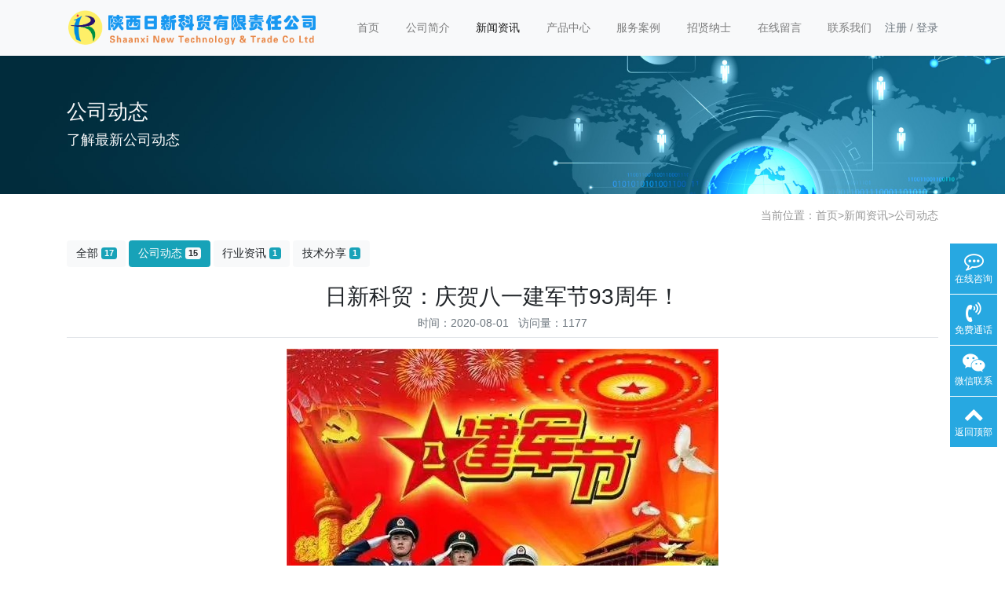

--- FILE ---
content_type: text/html; charset=utf-8
request_url: http://www.sxrxkm.com/?company/29.html
body_size: 6639
content:
<!doctype html>
<html lang="zh">
<head>
	<meta charset="utf-8">
	<title>日新科贸：庆贺八一建军节93周年！-公司动态-陕西日新科贸-汉中市最优秀的系统集成公司</title>
	<meta name="keywords" content="信息化综合解决方案,系统集成,安防监控,综合布线,机房建设,LED显示屏设计及安装交付,停车场闸机系统,网站建设,公众号接入,小程序开发,服务器运维">
	<meta name="description" content="八月一日，这是一个普通的日子，只是在这普通之中，包含了不同寻常，并留下了深远的意义。因为，这一天，它改变了中国的历史进程，改变了我们中国人的历史命运。可以这么说，如果没有这一天，也许人民还是生活在水深火热之中。八月一日，一个革命的、奉献的、值得中华民族骄傲的、伟大的日子。八一，建军节！人民子弟兵的生">
	<meta name="viewport" content="width=device-width,initial-scale=1,minimum-scale=1,maximum-scale=1,shrink-to-fit=no">
	<link rel="stylesheet" href="/template/default/bootstrap/css/bootstrap.min.css" >
	<link rel="stylesheet" href="/template/default/font-awesome-4.7.0/css/font-awesome.min.css">
	<link rel="stylesheet" href="/template/default/css/aoyun.css?v=v1.3.5" >
	<link rel="stylesheet" href="/template/default/swiper-4.3.5/css/swiper.min.css">
	<link rel="stylesheet" href="/template/default/css/animate.css">
	<link rel="shortcut icon" href="/favicon.ico" type="image/x-icon">
	<script src="/template/default/js/jquery-1.12.4.min.js" ></script>
</head>
<body>

<!-- 头部导航 -->
<nav class="navbar navbar-light bg-light fixed-top navbar-expand-lg shadow-sm">
  <div class="container">
	  	<a class="navbar-brand my-1" href="/">
	      <img src="/static/upload/image/20220713/1657680788372902.png" class="logo-sm-height"  height="50">
	    </a>

	    <button class="navbar-toggler" type="button" data-toggle="collapse" data-target="#navbarNav" aria-controls="navbarNav" aria-expanded="false" aria-label="Toggle navigation">
	    	<span class="navbar-toggler-icon"></span>
	    </button>

	    <div class="collapse navbar-collapse justify-content-end" id="navbarNav">
	        <ul class="navbar-nav">
	       	  <li class="nav-item ">
				 <a class="nav-link" href="/" >首页</a>
	          </li>
	          
	              <li class="nav-item ">
	                <a class="nav-link" href="/?aboutus.html">公司简介</a>
	              </li>
	          
	              <li class="nav-item active">
	                <a class="nav-link" href="/?article.html">新闻资讯</a>
	              </li>
	          
	              <li class="nav-item ">
	                <a class="nav-link" href="/?product.html">产品中心</a>
	              </li>
	          
	              <li class="nav-item ">
	                <a class="nav-link" href="/?case.html">服务案例</a>
	              </li>
	          
	              <li class="nav-item ">
	                <a class="nav-link" href="/?job.html">招贤纳士</a>
	              </li>
	          
	              <li class="nav-item ">
	                <a class="nav-link" href="/?gbook.html">在线留言</a>
	              </li>
	          
	              <li class="nav-item ">
	                <a class="nav-link" href="/?contact.html">联系我们</a>
	              </li>
	          
	      </ul>

	      <span class="navbar-text">
	     	 

		     	
					<a class="text-secondary" href="/?member/register.html" >注册</a>
				

				
					/
				

				
					<a class="text-secondary" href="/?member/login.html" >登录</a>
				

		     
	      </span>

	    </div>
    </div>
</nav>

<!--占位导航栏-->
<div style="height:71px;" class="head-sm-height"></div>



<!-- 头部大屏 -->
<div class="jumbotron jumbotron-fluid mb-2" style="background:#e9ecef url(/static/upload/image/20180412/1523501459462835.jpg);background-size:cover;no-repeat">
  <div class="container text-light">
    <h1 class="fs-18 fs-sm-26 wow fadeInDown">公司动态</h1>
    <p class="fs-14  fs-sm-18 wow fadeInDown">了解最新公司动态</p>
  </div>
</div>


<div class="container pages">

	<!-- 当前位置 -->
<div class="text-right position mb-3 d-none d-md-block">当前位置：<a href="/">首页</a>><a href="/?article.html">新闻资讯</a>><a href="/?company.html">公司动态</a></div>

  	 
  	<!-- 分类导航 -->
<div class="sonsort mt-4 mb-2">
    
    	
            
                <a href="/?article.html" class="btn btn-light mb-2">全部 <span class="badge btn-info">17</a>
            
        

        
            <a href="/?company.html" class="btn btn-info mb-2">公司动态 <span class="badge badge-light">15</span></a>
        
    
    	

        
            <a href="/?industry.html" class="btn btn-light mb-2">行业资讯 <span class="badge btn-info">1</span></a>
        
    
    	

        
            <a href="/?technology.html" class="btn btn-light mb-2">技术分享 <span class="badge btn-info">1</span></a>
        
    
</div>


    <h2 class="text-center fs-sm-28 fs-20 mt-3">日新科贸：庆贺八一建军节93周年！</h2>
    <div class="text-center border-bottom text-secondary pb-2 mb-3">
    	  时间：2020-08-01&nbsp;&nbsp;&nbsp;访问量：1177
    </div>
	<div class="content mb-3"><p style="text-align: center;"><img src="/static/upload/image/20210103/1609655060324111.png" title="1609655060324111.png" alt="640.png"/></p><p style="text-align: justify; line-height: 3em; text-indent: 2em;"><span style="font-size: 16px;">八月一日，这是一个普通的日子，只是在这普通之中，包含了不同寻常，并留下了深远的意义。因为，这一天，它改变了中国的历史进程，改变了我们中国人的历史命运。可以这么说，如果没有这一天，也许人民还是生活在水深火热之中。八月一日，一个革命的、奉献的、值得中华民族骄傲的、伟大的日子。</span></p><p style="text-align: justify; line-height: 3em; text-indent: 2em;"><span style="font-size: 16px;">八一，建军节！人民子弟兵的生日！八一，揭开了中国革命的新篇章！中国人民解放军是一个伟大的军队，是一支不怕牺牲，是一支勇敢面对敌人，冒着敌人的炮火，永远前进的战无不胜的军队，是永远也不会倒下的民族骄傲！</span></p><p style="text-align: justify; line-height: 3em; text-indent: 2em;"><span style="font-size: 16px;">1927年的8月1日凌晨2时，我党所指挥的各路起义军，向反动派发动了进攻，经过英勇激烈战斗，占领了南昌。南昌起义向世界人民宣告了中国共产党开始独立领导武装斗争，并且创建了一支人民的军队，这一天，也为中国革命开辟了新的篇章。新中国成立以后便将这一天定为纪念中国人民解放军的成立日，建军节。</span></p><p style="text-align: justify; line-height: 3em; text-indent: 2em;"><span style="font-size: 16px;">幸福的生活来之不易，忘记历史，就意味着是一种背叛。今天，我们依然不会忘记，当国家和人民群众，在遇到困难的时候，我们最先想到的就是人民的子弟兵，在我们最需要帮助和支持的时候，是人民解放军冲在最前面，哪里最危险，哪里就有解放军战士的身影，在每一次生死危机的时候，总是解放军的年轻的战士们，在人民群众的翘首企盼中及时的出现。</span></p><p style="text-align: justify; line-height: 3em; text-indent: 2em;"><span style="font-size: 16px;">在今天幸福和平的生活里，是人民解放军在保卫着我们的和平，守护着我们的幸福。在雪域高原的各个角落，在天山脚下，在祖国辽阔的蓝色海洋上，都有我们伟大的中国人民解放军年轻战士们的强大身影，他们是祖国的骄傲。</span></p><p style="text-align: justify; line-height: 3em; text-indent: 2em;"><span style="font-size: 16px;">在国家经济建设和发展的战场上，子弟兵就是人民群众最信赖的依靠。每一次国家和人民最需要的关键时刻，战士们总是冲在最前面，在每一次的抗洪抢险救灾中，子弟兵们为了保护国家的财产，保护人民的利益，尽可能的少受损失和不受损失，他们勇敢地与洪水搏斗！</span></p><p style="text-align: justify; line-height: 3em; text-indent: 2em;"><span style="font-size: 16px;">今天的我们，是幸福的一代。我们在老一辈人的庇佑下，没有饥饿、没有贫穷，也没有战争的硝烟，所以，我们应该更加努力的工作和学习，不辜负党和人民的期望，报效祖国，为国家多做贡献……把我们伟大的祖国，建设的更加美好！我们要继承和发扬先烈们的遗志，誓死捍卫烈士们和老一辈无产阶级革命者，用鲜血染红的国旗，用身躯建造起来的新中国！</span></p><p style="text-align: justify; line-height: 3em; text-indent: 2em;"><span style="font-size: 16px;">在八一建军节热烈的氛围下，我们自当以饱满的精神，投入到为社会、为国家和为人民服务的奉献之中，发扬解放军战士的吃苦耐劳的革命精神，帮助人民群众，帮助孤寡老人，向雷锋同志学习，把自己有限的生命，投入到无限的为人民服务之中。我相信，只要我们努力的坚持下去，就一定会在平凡的工作、学习和生活中，做出让家人满意的不平凡的成绩来！</span></p><p><br/></p></div>
	<div class="text-secondary lh-2">
		<p>上一篇：<a href="/?company/27.html">奔涌吧，青年后浪！</a></p>
		<p>下一篇：<a href="/?company/30.html">日新科贸：感恩教师节！</a></p>
	</div>
</div>


<div class="container">
	<div class="shadow-sm p-3 my-5 bg-white rounded">
		<h4>发表评论：</h4>
		<form class="my-4" onsubmit="return submitcomment(this);" data-action="/?comment/add.html&contentid=29" >
		        <div class="form-group">
		            <textarea name="comment" id="comment" class="form-control" placeholder="请输入评论内容"></textarea>
		        </div>

		        
		        <div class="form-group">
		            <div class="row">
		                <div class="col-6 col-md-3">
		                    <input type="text" name="checkcode" required id="checkcode" class="form-control" placeholder="请输入验证码">
		                </div>
		                <div class="col-6  col-md-3">
		                    <img title="点击刷新" class="codeimg"  style="height:33px;" src="/core/code.php" onclick="this.src='/core/code.php?'+Math.round(Math.random()*10);" />
		                </div>
		            </div>
		        </div>
		        

		        <div class="form-group">
		           <button type="submit" class="btn btn-info mb-2">提交评论</button>
		        </div>
		    </form>


		    <h4>评论记录：</h4>
		      <a name="comment"></a>
		     

		  <!-- 分页 -->
			
			   	<div class="text-center my-5 text-secondary">未查询到任何数据！</div>
			
	</div>
</div>

<!-- 评论回复弹框 -->
<div class="modal" tabindex="-1" role="dialog" id="reply">
  <div class="modal-dialog">
    <div class="modal-content">

      <div class="modal-header">
        <h5 class="modal-title">回复评论：</h5>
        <button type="button" class="close" data-dismiss="modal" aria-label="Close">
          <span aria-hidden="true">&times;</span>
        </button>
      </div>

      <form  onsubmit="return submitcomment(this);" data-action=""  id="replyform">
	      <div class="modal-body">
		         <div class="form-group">
		             <textarea name="comment" id="comment" class="form-control" placeholder="请输入评论内容"></textarea>
		         </div>
		         
		         <div class="form-group">
		             <div class="row">
		                 <div class="col-6">
		                     <input type="text" name="checkcode" required id="checkcode" class="form-control" placeholder="请输入验证码">
		                 </div>
		                 <div class="col-6">
		                     <img title="点击刷新" class="codeimg" style="height:33px;" src="/core/code.php" onclick="this.src='/core/code.php?'+Math.round(Math.random()*10);" />
		                 </div>
		             </div>
		         </div>
		         
	      </div>
	      <div class="modal-footer">
	        <button type="button" class="btn btn-secondary" data-dismiss="modal">关闭</button>
	        <button type="submit" class="btn btn-info">提交评论</button>
	      </div>
       </form>
    </div>
  </div>
</div>


<script>

//评论回复弹框
$('.replybtn').on("click",function(){
	var url=$(this).data("action");
	$("#reply").modal("show");
	$("#replyform").data("action",url);
});

//提交评论
function submitcomment(obj){
  var url= $(obj).data("action");
  var comment=$(obj).find("#comment").val();
  var checkcode=$(obj).find("#checkcode").val();

  $.ajax({
    type: 'POST',
    url: url,
    dataType: 'json',
    data: {
    	comment: comment,
    	checkcode: checkcode
    },
    success: function (response, status) {
      if(response.code){
    	 alert(response.data);
		 $(obj)[0].reset();
		 $(".modal").modal("hide");
		 window.location.reload()
      }else{
    	 if(response.tourl!=""){
    		 if(confirm(response.data+'是否立即跳转登录？')){
    			 location.href=response.tourl;
   	   	     }
    	 }
    	 $('.codeimg').click();//更新验证码
      }
    },
    error:function(xhr,status,error){
      alert('返回数据异常！');
    }
  });
  return false;
}
</script>







<div class="footer mt-3 pt-5 border-top text-secondary bg-light">
	<div class="container">
    	<div class="row pb-5">
            <div class="col-12 col-md-5">
            	<h5>陕西日新科贸有限责任公司</h5>
                <ul class="lh-2">
                	<li>营业执照：91610700563750462P  </li>
                    <li>备案号码：<a href="https://beian.miit.gov.cn/" target="_blank">陕ICP备18006216号</a> </li>
                    <li>地址：陕西省汉中市汉台区北关街道办事处利达尚都二期D号商住楼二层201号商铺 </li>
                </ul>
            </div>
            <div class="col-12 col-md-5">
            	<div class="mt-4 d-block d-md-none"></div>

            	<h5>联系我们</h5>
                <ul class="lh-2">
                    <li>电话：0916-2220101 </li>
                    <li>邮箱：sxrxkm@163.com </li>
                    <li>Q&nbsp;&nbsp;Q：1523402975 </li>
                </ul>
            </div>
            <div class="col-12 col-md-2 text-center d-none d-md-block">
            	<p class="code"><img src="/core/qrcode.php?string=http%3A%2F%2Fwww.sxrxkm.com%2F%3Fcompany%2F29.html" class="qrcode" alt="二维码"> </p>
                <p class="small">扫一扫 手机访问</p>
            </div>
        </div>
	</div>
    <div class="copyright border-top lh-3 text-center  d-none d-md-block">
    	Copyright © 2022-2030 陕西日新科贸有限责任公司 All Rights Reserved.
        <a target="_blank" href="http://www.beian.gov.cn/portal/registerSystemInfo">
            <img border="0" src="/template/default/images/zghzba.png" alt="" title=""/>
            陕公安备案：61070202000604号
        </a>
    </div>
</div>

<!-- 占位 -->
<div style="height:49px;" class="d-block d-sm-none"></div>

<!-- 手机底部导航 -->
<div class="container-fluid bg-info fixed-bottom d-block d-sm-none">
    <div class="row">
        <div class="col-4 p-0 text-center border-right">
            <a href="tel:17749167266" class="text-light d-block pt-3 pb-3"><i class="fa fa-phone" aria-hidden="true"></i> 电话咨询</a>
        </div>
        <div class="col-4 p-0 text-center border-right">
            <a target="_blank" href="http://wpa.qq.com/msgrd?v=3&uin=1523402975&site=qq&menu=yes" class="text-light d-block pt-3 pb-3"><i class="fa fa-qq" aria-hidden="true"></i> 在线咨询</a>
        </div>
        <div class="col-4 p-0 text-center">
			
            <a href="/?aboutus.html" class="text-light d-block pt-3 pb-3"><i class="fa fa-location-arrow" aria-hidden="true"></i> 公司简介</a>
			
        </div>
    </div>
</div>

<!-- 在线客服 -->
<div class="online d-none d-md-block">
	<dl>
		<dt style="width:150px;">
        	<h3><i class="fa fa-commenting-o"></i>在线咨询<span class="remove"><i class="fa fa-remove"></i></span></h3>
            <p>
            	<a target="_blank" href="http://wpa.qq.com/msgrd?v=3&uin=1523402975&site=qq&menu=yes">
                	<img border="0" src="/template/default/images/qq.jpg" alt="点击这里给我发消息" title="点击这里给我发消息"/>
               		 售前咨询专员
                </a>
            </p>
             <p>
                <a target="_blank" href="http://wpa.qq.com/msgrd?v=3&uin=1523402975&site=qq&menu=yes">
                	<img border="0" src="/template/default/images/qq.jpg" alt="点击这里给我发消息" title="点击这里给我发消息"/>
               		 售后服务专员
                </a>
            </p>
        </dt>
		<dd><i class="fa fa-commenting-o"></i></dd>
		<dd>在线咨询</dd>
	</dl>

	<dl>
		<dt style="width:300px;">
        	<h3><i class="fa fa-volume-control-phone"></i>免费通话<span class="remove"><i class="fa fa-remove"></i></span></h3>
            <p>24小时免费咨询</p>
            <p>请输入您的联系电话，座机请加区号</p>
            <form  onsubmit="return subform(this);">
            	<p><input type="text" name="tel" id="tel" autocomplete="off"  placeholder="请输入您的电话号码" required maxlength="30"></p>
                <p><button type="submit">免费通话</button></p>
            </form>
        </dt>
		<dd><i class="fa fa-volume-control-phone" aria-hidden="true"></i></dd>
		<dd>免费通话</dd>
	</dl>

    <dl>
		<dt style="width:200px;">
        	<h3><i class="fa fa-weixin" aria-hidden="true"></i>微信扫一扫<span class="remove"><i class="fa fa-remove"></i></span></h3>
           	<p><img src="/static/upload/image/20201223/1608702343566585.jpg " width="100%"></p>
        </dt>
		<dd><i class="fa fa-weixin" aria-hidden="true"></i></dd>
		<dd>微信联系</dd>
	</dl>

	<dl class="scroll-top">
		<dd><i class="fa fa-chevron-up"></i></dd>
		<dd>返回顶部</dd>
	</dl>
</div>

<script src="/template/default/js/popper.min.js"></script>
<script src="/template/default/bootstrap/js/bootstrap.min.js"></script>
<script src="/template/default/js/wow.min.js"></script>
<script src="/template/default/js/bodhi.js?v=v1.2.2"></script>
<script>
//ajax提交表单
function subform(obj){
  var url='/?form/2.html';
  var tel=$(obj).find("#tel").val();

  var reg = /^(1|0)[\d\-]+$/;
  if (!reg.test(tel)) {
	  alert('电话号码错误！');
	  return false;
  }

  $.ajax({
    type: 'POST',
    url: url,
    dataType: 'json',
    data: {
    	tel: tel
    },
    success: function (response, status) {
      if(response.code){
		 alert("您的来电已收到，我们会尽快联系您！");
		 $(obj)[0].reset();
      }else{
    	 alert(response.data);
      }
    },
    error:function(xhr,status,error){
      alert('返回数据异常！');
    }
  });
  return false;
}
</script>

<script src='/?p=/Do/visits/id/29' async='async'></script>
</body>
</html>

